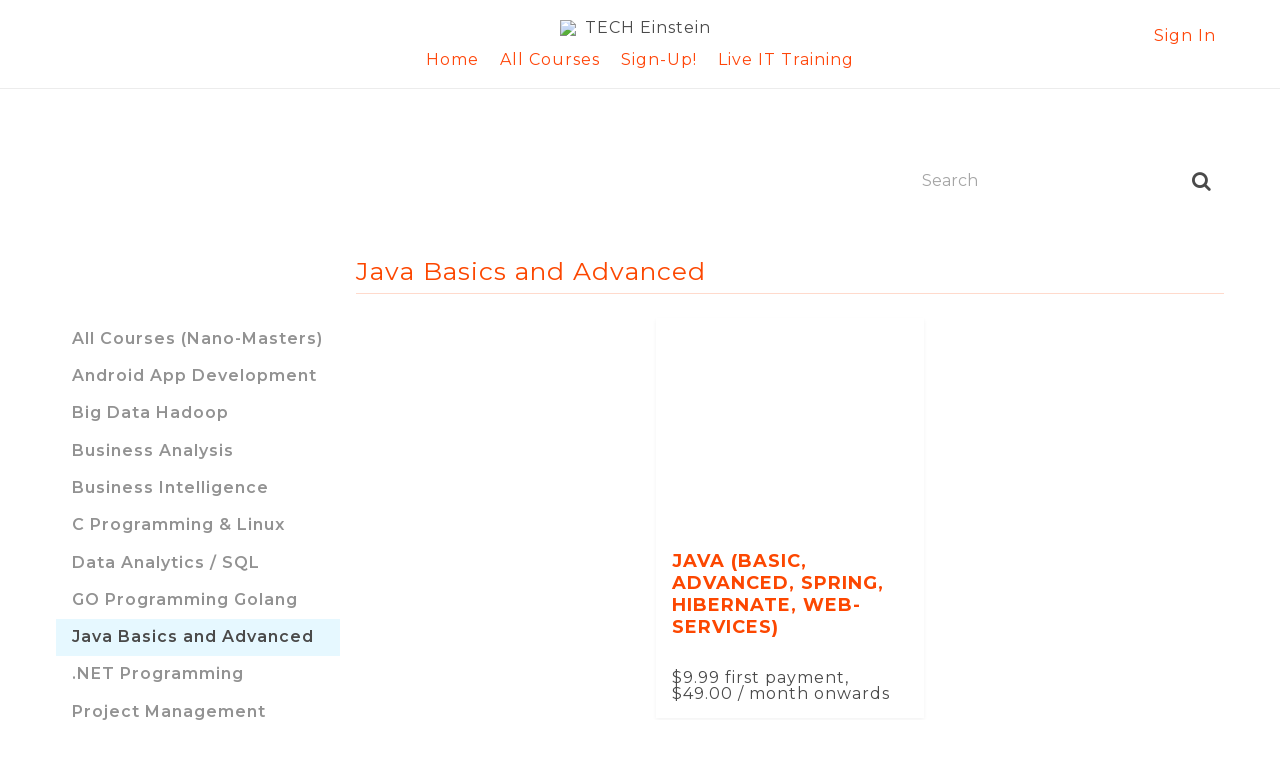

--- FILE ---
content_type: application/javascript; charset=UTF-8
request_url: https://techeinstein.thinkific.com/cdn-cgi/challenge-platform/h/b/scripts/jsd/d251aa49a8a3/main.js?
body_size: 7684
content:
window._cf_chl_opt={AKGCx8:'b'};~function(f6,ei,ej,eZ,ec,ew,ez,eM,en,f1){f6=b,function(e,f,fi,f5,W,H){for(fi={e:234,f:160,W:349,H:274,Q:355,o:293,J:222,E:350,h:168,A:304,v:334,U:275},f5=b,W=e();!![];)try{if(H=-parseInt(f5(fi.e))/1+parseInt(f5(fi.f))/2*(parseInt(f5(fi.W))/3)+-parseInt(f5(fi.H))/4*(parseInt(f5(fi.Q))/5)+-parseInt(f5(fi.o))/6+parseInt(f5(fi.J))/7*(parseInt(f5(fi.E))/8)+-parseInt(f5(fi.h))/9*(parseInt(f5(fi.A))/10)+-parseInt(f5(fi.v))/11*(-parseInt(f5(fi.U))/12),H===f)break;else W.push(W.shift())}catch(Q){W.push(W.shift())}}(C,372610),ei=this||self,ej=ei[f6(180)],eZ={},eZ[f6(365)]='o',eZ[f6(367)]='s',eZ[f6(362)]='u',eZ[f6(171)]='z',eZ[f6(191)]='n',eZ[f6(336)]='I',eZ[f6(193)]='b',ec=eZ,ei[f6(201)]=function(W,H,Q,o,fV,fx,fl,fC,J,h,A,U,F,T,g){if(fV={e:354,f:285,W:215,H:232,Q:243,o:199,J:296,E:199,h:260,A:343,v:161,U:343,F:161,T:352,g:333,k:237,G:351,Y:182,P:277,O:337,d:342},fx={e:376,f:301,W:303,H:280,Q:237,o:383},fl={e:283,f:239,W:282,H:357,Q:229,o:377,J:282,E:377},fC=f6,J={'jGlYU':fC(fV.e),'vLowo':fC(fV.f),'BWIBw':function(G,Y){return G===Y},'XPdjb':function(G,Y){return G(Y)},'UBRxT':function(G,Y,P,O){return G(Y,P,O)},'Ehhub':function(G,Y){return Y===G},'mxKPM':function(G,Y){return G+Y}},J[fC(fV.W)](null,H)||H===void 0)return o;for(h=J[fC(fV.H)](ea,H),W[fC(fV.Q)][fC(fV.o)]&&(h=h[fC(fV.J)](W[fC(fV.Q)][fC(fV.E)](H))),h=W[fC(fV.h)][fC(fV.A)]&&W[fC(fV.v)]?W[fC(fV.h)][fC(fV.U)](new W[(fC(fV.F))](h)):function(G,fq,Y){if(fq=fC,fq(fx.e)===J[fq(fx.f)])H[fq(fx.W)]=Q,o();else{for(G[fq(fx.H)](),Y=0;Y<G[fq(fx.Q)];G[Y+1]===G[Y]?G[fq(fx.o)](Y+1,1):Y+=1);return G}}(h),A='nAsAaAb'.split('A'),A=A[fC(fV.T)][fC(fV.g)](A),U=0;U<h[fC(fV.k)];F=h[U],T=J[fC(fV.G)](eL,W,H,F),J[fC(fV.H)](A,T)?(g='s'===T&&!W[fC(fV.Y)](H[F]),J[fC(fV.P)](fC(fV.O),Q+F)?E(Q+F,T):g||E(J[fC(fV.d)](Q,F),H[F])):E(Q+F,T),U++);return o;function E(G,Y,fb){fb=fC,J[fb(fl.e)]===fb(fl.f)?(G[fb(fl.W)][fb(fl.H)][fb(fl.Q)](A,g)||(U[F]=[]),T[Y][fb(fl.o)](F)):(Object[fb(fl.J)][fb(fl.H)][fb(fl.Q)](o,Y)||(o[Y]=[]),o[Y][fb(fl.E)](G))}},ew=f6(368)[f6(270)](';'),ez=ew[f6(352)][f6(333)](ew),ei[f6(195)]=function(H,Q,W2,W1,fr,o,J,E,h,A,v){for(W2={e:374,f:332,W:176,H:237,Q:332,o:237,J:185,E:377,h:375},W1={e:374},fr=f6,o={},o[fr(W2.e)]=function(U,F){return U+F},o[fr(W2.f)]=function(U,F){return U===F},J=o,E=Object[fr(W2.W)](Q),h=0;h<E[fr(W2.H)];h++)if(A=E[h],J[fr(W2.Q)]('f',A)&&(A='N'),H[A]){for(v=0;v<Q[E[h]][fr(W2.o)];-1===H[A][fr(W2.J)](Q[E[h]][v])&&(ez(Q[E[h]][v])||H[A][fr(W2.E)]('o.'+Q[E[h]][v])),v++);}else H[A]=Q[E[h]][fr(W2.h)](function(U,fe){return fe=fr,J[fe(W1.e)]('o.',U)})},eM=function(Wa,WL,WZ,Wi,WR,WK,fW,f,W,H,Q){return Wa={e:373,f:186,W:361},WL={e:373,f:219,W:176,H:341,Q:237,o:237,J:185,E:310,h:377,A:375,v:347,U:346,F:329,T:378,g:312,k:204,G:314,Y:309,P:247,O:382,d:308,s:241,K:216,R:377,m:204,i:164,j:292,Z:192,c:159,S:216,L:262,a:220,z:157,I:382,M:204,n:289,D:292,X:224,y:254,N:294,l:346,x:178,V:291,B:377,C0:311,C1:291},WZ={e:220},Wi={e:330,f:237},WR={e:271,f:220,W:237,H:291,Q:282,o:357,J:229,E:311,h:282,A:295,v:270,U:346,F:357,T:320,g:331,k:377,G:241,Y:320,P:211,O:372,d:377,s:231,K:377,R:187,m:320,i:377,j:218,Z:377,c:282,S:357,L:229,a:347,z:320,I:294,M:353,n:181,D:377,X:377,y:347,N:204,l:377,x:346,V:172,B:377,C0:314,C1:318,C2:377,C3:254},WK={e:294},fW=f6,f={'ZwAju':function(o,J){return J==o},'dWvQj':function(o,J){return J==o},'JDEIy':function(o,J){return o<J},'JfJwK':function(o,J){return o+J},'uEpTc':function(o,J){return o<J},'DDMzB':function(o,J){return o(J)},'vqfkw':function(o,J){return o>J},'ueeGJ':function(o,J){return J|o},'AnSqF':function(o,J){return o(J)},'XrCHo':function(o,J){return o(J)},'yuYtr':function(o,J){return o-J},'MVhvm':function(o,J){return o>J},'ISQtC':function(o,J){return o<<J},'opRAc':function(o,J){return o-J},'HFhdL':function(o,J){return J&o},'bSUud':function(o,J){return o==J},'WCvan':function(o,J){return o==J},'WhZkI':function(o,J){return o==J},'qywwJ':function(o,J){return J==o},'gZPwx':fW(Wa.e),'uUFZH':function(o,J){return J!=o},'PAplE':function(o,J){return J===o},'DbdLB':function(o,J){return o!=J},'IeIoh':function(o,J){return J*o},'nSmQV':function(o,J){return o(J)},'SMpXk':function(o,J){return o==J},'kJupa':function(o,J){return o*J},'LVgPb':function(o,J){return o<J},'CRhic':function(o,J){return J&o},'olitU':function(o,J){return J*o},'pFQhZ':function(o,J){return o-J},'nuekl':function(o,J){return J==o},'ZxqId':function(o,J){return o(J)},'TRvMO':function(o,J){return J===o}},W=String[fW(Wa.f)],H={'h':function(o,Wt,fH){return Wt={e:302,f:291},fH=fW,f[fH(WK.e)](null,o)?'':H.g(o,6,function(J,fQ){return fQ=fH,fQ(Wt.e)[fQ(Wt.f)](J)})},'g':function(o,J,E,fo,A,U,F,T,G,Y,P,O,s,K,R,i,j,Z,S,L){if(fo=fW,f[fo(WR.e)](null,o))return'';for(U={},F={},T='',G=2,Y=3,P=2,O=[],s=0,K=0,R=0;f[fo(WR.f)](R,o[fo(WR.W)]);R+=1)if(i=o[fo(WR.H)](R),Object[fo(WR.Q)][fo(WR.o)][fo(WR.J)](U,i)||(U[i]=Y++,F[i]=!0),j=f[fo(WR.E)](T,i),Object[fo(WR.h)][fo(WR.o)][fo(WR.J)](U,j))T=j;else for(Z=fo(WR.A)[fo(WR.v)]('|'),S=0;!![];){switch(Z[S++]){case'0':G==0&&(G=Math[fo(WR.U)](2,P),P++);continue;case'1':U[j]=Y++;continue;case'2':G--;continue;case'3':T=String(i);continue;case'4':if(Object[fo(WR.h)][fo(WR.F)][fo(WR.J)](F,T)){if(256>T[fo(WR.T)](0)){for(A=0;f[fo(WR.g)](A,P);s<<=1,K==J-1?(K=0,O[fo(WR.k)](f[fo(WR.G)](E,s)),s=0):K++,A++);for(L=T[fo(WR.Y)](0),A=0;f[fo(WR.P)](8,A);s=f[fo(WR.O)](s<<1.53,L&1),J-1==K?(K=0,O[fo(WR.d)](f[fo(WR.s)](E,s)),s=0):K++,L>>=1,A++);}else{for(L=1,A=0;A<P;s=L|s<<1.73,J-1==K?(K=0,O[fo(WR.K)](f[fo(WR.R)](E,s)),s=0):K++,L=0,A++);for(L=T[fo(WR.m)](0),A=0;f[fo(WR.P)](16,A);s=f[fo(WR.O)](s<<1,L&1.79),J-1==K?(K=0,O[fo(WR.i)](E(s)),s=0):K++,L>>=1,A++);}G--,f[fo(WR.e)](0,G)&&(G=Math[fo(WR.U)](2,P),P++),delete F[T]}else for(L=U[T],A=0;A<P;s=L&1.64|s<<1.38,K==f[fo(WR.j)](J,1)?(K=0,O[fo(WR.Z)](E(s)),s=0):K++,L>>=1,A++);continue}break}if(T!==''){if(Object[fo(WR.c)][fo(WR.S)][fo(WR.L)](F,T)){if(f[fo(WR.a)](256,T[fo(WR.z)](0))){for(A=0;A<P;s<<=1,f[fo(WR.I)](K,J-1)?(K=0,O[fo(WR.Z)](E(s)),s=0):K++,A++);for(L=T[fo(WR.z)](0),A=0;8>A;s=f[fo(WR.M)](s,1)|L&1,K==f[fo(WR.n)](J,1)?(K=0,O[fo(WR.D)](E(s)),s=0):K++,L>>=1,A++);}else{for(L=1,A=0;f[fo(WR.g)](A,P);s=L|s<<1,K==J-1?(K=0,O[fo(WR.X)](E(s)),s=0):K++,L=0,A++);for(L=T[fo(WR.Y)](0),A=0;f[fo(WR.y)](16,A);s=s<<1.72|f[fo(WR.N)](L,1),J-1==K?(K=0,O[fo(WR.l)](E(s)),s=0):K++,L>>=1,A++);}G--,0==G&&(G=Math[fo(WR.x)](2,P),P++),delete F[T]}else for(L=U[T],A=0;A<P;s=L&1.99|s<<1.84,f[fo(WR.V)](K,J-1)?(K=0,O[fo(WR.B)](E(s)),s=0):K++,L>>=1,A++);G--,f[fo(WR.C0)](0,G)&&P++}for(L=2,A=0;A<P;s=L&1|s<<1,K==J-1?(K=0,O[fo(WR.d)](E(s)),s=0):K++,L>>=1,A++);for(;;)if(s<<=1,f[fo(WR.C1)](K,f[fo(WR.n)](J,1))){O[fo(WR.C2)](E(s));break}else K++;return O[fo(WR.C3)]('')},'j':function(o,Wm,fu){return Wm={e:320},fu=fW,f[fu(Wi.e)](null,o)?'':''==o?null:H.i(o[fu(Wi.f)],32768,function(J,fJ){return fJ=fu,o[fJ(Wm.e)](J)})},'i':function(o,J,E,WS,fh,A,U,F,T,G,Y,P,O,s,K,R,i,j,S,z,I,y,N,Z){if(WS={e:156},fh=fW,A={'tLPfm':function(L,z){return L+z},'meuve':function(L,z,fE){return fE=b,f[fE(WZ.e)](L,z)},'HuhVU':function(L,z){return L(z)}},fh(WL.e)!==f[fh(WL.f)]){for(z=F[fh(WL.W)](T),I=0;A[fh(WL.H)](I,z[fh(WL.Q)]);I++)if(y=z[I],y==='f'&&(y='N'),j[y]){for(N=0;N<i[z[I]][fh(WL.o)];-1===j[y][fh(WL.J)](Z[z[I]][N])&&(A[fh(WL.E)](z,S[z[I]][N])||L[y][fh(WL.h)]('o.'+K[z[I]][N])),N++);}else z[y]=I[z[I]][fh(WL.A)](function(x,fA){return fA=fh,A[fA(WS.e)]('o.',x)})}else{for(U=[],F=4,T=4,G=3,Y=[],s=E(0),K=J,R=1,P=0;f[fh(WL.v)](3,P);U[P]=P,P+=1);for(i=0,j=Math[fh(WL.U)](2,2),O=1;f[fh(WL.F)](O,j);f[fh(WL.T)](fh(WL.g),fh(WL.g))?(Z=f[fh(WL.k)](s,K),K>>=1,f[fh(WL.G)](0,K)&&(K=J,s=E(R++)),i|=O*(0<Z?1:0),O<<=1):W[fh(WL.Y)](fh(WL.P),H));switch(i){case 0:for(i=0,j=Math[fh(WL.U)](2,8),O=1;f[fh(WL.O)](O,j);Z=f[fh(WL.k)](s,K),K>>=1,K==0&&(K=J,s=E(R++)),i|=f[fh(WL.d)](0<Z?1:0,O),O<<=1);S=f[fh(WL.s)](W,i);break;case 1:for(i=0,j=Math[fh(WL.U)](2,16),O=1;O!=j;Z=K&s,K>>=1,K==0&&(K=J,s=E(R++)),i|=O*(0<Z?1:0),O<<=1);S=f[fh(WL.K)](W,i);break;case 2:return''}for(P=U[3]=S,Y[fh(WL.R)](S);;){if(f[fh(WL.v)](R,o))return'';for(i=0,j=Math[fh(WL.U)](2,G),O=1;O!=j;Z=f[fh(WL.m)](s,K),K>>=1,f[fh(WL.i)](0,K)&&(K=J,s=E(R++)),i|=f[fh(WL.j)](f[fh(WL.Z)](0,Z)?1:0,O),O<<=1);switch(S=i){case 0:for(i=0,j=Math[fh(WL.U)](2,8),O=1;f[fh(WL.O)](O,j);Z=f[fh(WL.c)](s,K),K>>=1,K==0&&(K=J,s=f[fh(WL.S)](E,R++)),i|=f[fh(WL.L)](f[fh(WL.a)](0,Z)?1:0,O),O<<=1);U[T++]=W(i),S=f[fh(WL.z)](T,1),F--;break;case 1:for(i=0,j=Math[fh(WL.U)](2,16),O=1;f[fh(WL.I)](O,j);Z=f[fh(WL.M)](s,K),K>>=1,f[fh(WL.n)](0,K)&&(K=J,s=E(R++)),i|=f[fh(WL.D)](0<Z?1:0,O),O<<=1);U[T++]=f[fh(WL.X)](W,i),S=T-1,F--;break;case 2:return Y[fh(WL.y)]('')}if(f[fh(WL.N)](0,F)&&(F=Math[fh(WL.l)](2,G),G++),U[S])S=U[S];else if(f[fh(WL.x)](S,T))S=P+P[fh(WL.V)](0);else return null;Y[fh(WL.B)](S),U[T++]=f[fh(WL.C0)](P,S[fh(WL.C1)](0)),F--,P=S,0==F&&(F=Math[fh(WL.U)](2,G),G++)}}}},Q={},Q[fW(Wa.W)]=H.h,Q}(),en=null,f1=f0(),f3();function f3(Hv,HA,HE,ft,e,f,W,H,Q){if(Hv={e:313,f:338,W:230,H:235,Q:306,o:250,J:309,E:247,h:303},HA={e:266,f:230,W:235,H:306,Q:303},HE={e:167,f:327,W:313,H:173,Q:163,o:167},ft=f6,e={'JNglH':ft(Hv.e),'JdbpE':function(o,J){return o(J)},'GQdww':function(o){return o()},'XXJUh':function(o,J){return o!==J},'BbSIH':function(o){return o()}},f=ei[ft(Hv.f)],!f)return;if(!eV())return;(W=![],H=function(fK,o,J){if(fK=ft,o={},o[fK(HE.e)]=fK(HE.f),J=o,!W){if(fK(HE.W)===e[fK(HE.H)]){if(W=!![],!eV())return;e[fK(HE.Q)](eD,function(E){f4(f,E)})}else f(J[fK(HE.o)])}},e[ft(Hv.W)](ej[ft(Hv.H)],ft(Hv.Q)))?e[ft(Hv.o)](H):ei[ft(Hv.J)]?ej[ft(Hv.J)](ft(Hv.E),H):(Q=ej[ft(Hv.h)]||function(){},ej[ft(Hv.h)]=function(fR){fR=ft,e[fR(HA.e)](Q),e[fR(HA.f)](ej[fR(HA.W)],fR(HA.H))&&(ej[fR(HA.Q)]=Q,H())})}function eX(WN,fF,f,W,H,Q){return WN={e:240,f:324,W:206,H:170,Q:338,o:206,J:200,E:240,h:191,A:170},fF=f6,f={},f[fF(WN.e)]=function(o,J){return J!==o},f[fF(WN.f)]=fF(WN.W),f[fF(WN.H)]=function(o,J){return o<J},W=f,H=ei[fF(WN.Q)],!H?W[fF(WN.e)](fF(WN.o),W[fF(WN.f)])?(f[fF(WN.J)](function(){}),'p'):null:(Q=H.i,W[fF(WN.E)](typeof Q,fF(WN.h))||W[fF(WN.A)](Q,30))?null:Q}function ey(){return eX()!==null}function ex(H2,fg,e,f){return H2={e:338,f:322,W:286},fg=f6,e={'TALfY':function(W,H){return W(H)}},f=ei[fg(H2.e)],Math[fg(H2.f)](+e[fg(H2.W)](atob,f.t))}function eI(W4,ff,H,Q,o,J,E,h){H=(W4={e:290,f:203,W:297,H:249,Q:273,o:379,J:226,E:175,h:268,A:183,v:244,U:208,F:155,T:319,g:175,k:339},ff=f6,{'qQkgf':ff(W4.e),'QltJf':function(A,v,U,F,T){return A(v,U,F,T)},'OrsNm':ff(W4.f)});try{return Q=ej[ff(W4.W)](H[ff(W4.H)]),Q[ff(W4.Q)]=ff(W4.o),Q[ff(W4.J)]='-1',ej[ff(W4.E)][ff(W4.h)](Q),o=Q[ff(W4.A)],J={},J=pRIb1(o,o,'',J),J=H[ff(W4.v)](pRIb1,o,o[H[ff(W4.U)]]||o[ff(W4.F)],'n.',J),J=pRIb1(o,Q[ff(W4.T)],'d.',J),ej[ff(W4.g)][ff(W4.k)](Q),E={},E.r=J,E.e=null,E}catch(A){return h={},h.r={},h.e=A,h}}function el(e,H0,fT){return H0={e:307},fT=f6,Math[fT(H0.e)]()<e}function eB(e,f,Hq,Hb,HC,H9,fG,W,H,Q,o){if(Hq={e:315,f:287,W:213,H:338,Q:212,o:257,J:281,E:174,h:340,A:326,v:278,U:276,F:328,T:288,g:236,k:221,G:315,Y:381,P:323,O:264,d:279,s:279,K:202,R:328,m:246,i:361,j:371},Hb={e:288,f:300,W:258,H:380},HC={e:245,f:327,W:321,H:184,Q:256},H9={e:321,f:360},fG=f6,W={'AkzUb':function(J,E){return J(E)},'crYev':fG(Hq.e),'WLEtp':function(J,E){return J+E},'shvul':function(J,E){return E===J},'BSUAW':fG(Hq.f),'xSZTh':fG(Hq.W)},H=ei[fG(Hq.H)],console[fG(Hq.Q)](ei[fG(Hq.o)]),Q=new ei[(fG(Hq.J))](),Q[fG(Hq.E)](fG(Hq.h),fG(Hq.A)+ei[fG(Hq.o)][fG(Hq.v)]+fG(Hq.U)+H.r),H[fG(Hq.F)]){if(W[fG(Hq.T)](fG(Hq.g),fG(Hq.k)))return;else Q[fG(Hq.G)]=5e3,Q[fG(Hq.Y)]=function(fY){fY=fG,W[fY(H9.e)](f,W[fY(H9.f)])}}Q[fG(Hq.P)]=function(fP){fP=fG,Q[fP(HC.e)]>=200&&Q[fP(HC.e)]<300?f(fP(HC.f)):W[fP(HC.W)](f,W[fP(HC.H)](fP(HC.Q),Q[fP(HC.e)]))},Q[fG(Hq.O)]=function(fO){if(fO=fG,W[fO(Hb.e)](fO(Hb.f),W[fO(Hb.W)]))return;else f(W[fO(Hb.H)])},o={'t':ex(),'lhr':ej[fG(Hq.d)]&&ej[fG(Hq.s)][fG(Hq.K)]?ej[fG(Hq.s)][fG(Hq.K)]:'','api':H[fG(Hq.R)]?!![]:![],'c':ey(),'payload':e},Q[fG(Hq.m)](eM[fG(Hq.i)](JSON[fG(Hq.j)](o)))}function eD(e,Wn,WM,fv,f,W){Wn={e:242,f:366,W:369},WM={e:238,f:358,W:194},fv=f6,f={'WGNtG':function(H,Q){return Q===H},'wEMNH':function(H){return H()},'ZZzWm':function(H,Q,o){return H(Q,o)},'uDCsp':fv(Wn.e)},W=eI(),f[fv(Wn.f)](eB,W.r,function(H,fU){fU=fv,f[fU(WM.e)](typeof e,fU(WM.f))&&e(H),f[fU(WM.W)](eN)}),W.e&&f2(f[fv(Wn.W)],W.e)}function eV(H5,fk,e,f,W,H){return H5={e:267,f:255,W:322,H:298,Q:384,o:267,J:188},fk=f6,e={'LWjPn':function(Q){return Q()},'LIAjh':function(Q,o){return Q/o},'uPrvC':fk(H5.e)},f=3600,W=e[fk(H5.f)](ex),H=Math[fk(H5.W)](e[fk(H5.H)](Date[fk(H5.Q)](),1e3)),H-W>f?fk(H5.o)!==e[fk(H5.J)]?'i':![]:!![]}function ea(e,fM,f9,f){for(fM={e:296,f:176,W:263},f9=f6,f=[];null!==e;f=f[f9(fM.e)](Object[f9(fM.f)](e)),e=Object[f9(fM.W)](e));return f}function eN(WB,fp,f,W,H){if(WB={e:225},fp=f6,f={},f[fp(WB.e)]=function(Q,o){return o===Q},W=f,H=eX(),W[fp(WB.e)](H,null))return;en=(en&&clearTimeout(en),setTimeout(function(){eD()},1e3*H))}function b(q,r,e,f){return q=q-155,e=C(),f=e[q],f}function C(Hp){return Hp='meuve,mxKPM,from,sid,BrzzD,pow,MVhvm,KnigJ,80919ybxCTZ,4776RmkYyB,UBRxT,includes,ISQtC,RwFlM,5umdbqS,Function,hasOwnProperty,function,jsd,crYev,IiIWfqAqOoA,undefined,errorInfoObject,qJbfj,object,ZZzWm,string,_cf_chl_opt;JJgc4;PJAn2;kJOnV9;IWJi4;OHeaY1;DqMg0;FKmRv9;LpvFx1;cAdz2;PqBHf2;nFZCC5;ddwW5;pRIb1;rxvNi8;RrrrA2;erHi9,uDCsp,BUkAI,stringify,ueeGJ,whPnR,SqhHm,map,IwcsE,push,PAplE,display: none,xSZTh,ontimeout,DbdLB,splice,now,navigator,tLPfm,pFQhZ,cloudflare-invisible,CRhic,20DdgIfo,Set,randomUUID,JdbpE,SMpXk,ZNQfe,SlSff,WksWW,751977pEeaBV,enrjZ,HVNNV,symbol,bSUud,JNglH,open,body,keys,aUjz8,TRvMO,detail,document,opRAc,isNaN,contentWindow,WLEtp,indexOf,fromCharCode,XrCHo,uPrvC,JBxy9,LRmiB4,number,LVgPb,boolean,wEMNH,rxvNi8,/invisible/jsd,[native code],akQVt,getOwnPropertyNames,catch,pRIb1,href,clientInformation,HFhdL,XkxEr,rtZcS,source,OrsNm,WPMsH,postMessage,vqfkw,log,xhr-error,pkLOA2,BWIBw,nSmQV,error,yuYtr,gZPwx,JDEIy,dxiNa,4564SvFsXx,TYlZ6,ZxqId,JONRz,tabIndex,FuAgt,WroRm,call,XXJUh,AnSqF,XPdjb,parent,148440Gpaoxb,readyState,SyCgw,length,WGNtG,xCtLe,CcFSO,DDMzB,error on cf_chl_props,Object,QltJf,status,send,DOMContentLoaded,chctx,qQkgf,BbSIH,event,hRVZl,kAXKW,join,LWjPn,http-code:,_cf_chl_opt,BSUAW,SlIpV,Array,SSTpq3,olitU,getPrototypeOf,onerror,SQjoJ,GQdww,ZDMHu,appendChild,isArray,split,dWvQj,CnwA5,style,1604180YTCJDi,1752780BAkaBv,/jsd/oneshot/d251aa49a8a3/0.5617262959330693:1769131380:WH2hr2ozB_m-6AguRfxPGehduXq_fAyO5exejYBa1gw/,Ehhub,AKGCx8,location,sort,XMLHttpRequest,prototype,jGlYU,KEBDr,pzoes,TALfY,iwhZh,shvul,nuekl,iframe,charAt,kJupa,1425516YMbhjU,ZwAju,4|2|0|1|3,concat,createElement,LIAjh,/b/ov1/0.5617262959330693:1769131380:WH2hr2ozB_m-6AguRfxPGehduXq_fAyO5exejYBa1gw/,tSxgi,vLowo,ZQ7MjBLpi$wNkaPWXTtne+I-9d6hOcbulrRUC1zqD0Y4s2xKESf83voAJFmVyHGg5,onreadystatechange,10CIhlKp,MUJgZ,loading,random,IeIoh,addEventListener,HuhVU,JfJwK,IFKvT,zsEyx,WCvan,timeout,AdeF3,kKtXZ,WhZkI,contentDocument,charCodeAt,AkzUb,floor,onload,wbiNZ,WBgbn,/cdn-cgi/challenge-platform/h/,success,api,uUFZH,qywwJ,uEpTc,nxOfZ,bind,44eQewTP,toString,bigint,d.cookie,__CF$cv$params,removeChild,POST'.split(','),C=function(){return Hp},C()}function f0(Hr,fd){return Hr={e:162},fd=f6,crypto&&crypto[fd(Hr.e)]?crypto[fd(Hr.e)]():''}function eS(f,W,fZ,f7,H,Q){return fZ={e:209,f:325,W:197,H:356,Q:209,o:356,J:282,E:335,h:229,A:185},f7=f6,H={},H[f7(fZ.e)]=function(o,J){return o<J},H[f7(fZ.f)]=f7(fZ.W),Q=H,W instanceof f[f7(fZ.H)]&&Q[f7(fZ.Q)](0,f[f7(fZ.o)][f7(fZ.J)][f7(fZ.E)][f7(fZ.h)](W)[f7(fZ.A)](Q[f7(fZ.f)]))}function f4(H,Q,HF,fm,o,J,E,h){if(HF={e:165,f:169,W:327,H:305,Q:158,o:328,J:165,E:169,h:207,A:344,v:251,U:233,F:210,T:207,g:217,k:179},fm=f6,o={},o[fm(HF.e)]=function(A,v){return v===A},o[fm(HF.f)]=fm(HF.W),o[fm(HF.H)]=fm(HF.Q),J=o,!H[fm(HF.o)])return;J[fm(HF.J)](Q,J[fm(HF.E)])?(E={},E[fm(HF.h)]=J[fm(HF.H)],E[fm(HF.A)]=H.r,E[fm(HF.v)]=fm(HF.W),ei[fm(HF.U)][fm(HF.F)](E,'*')):(h={},h[fm(HF.T)]=fm(HF.Q),h[fm(HF.A)]=H.r,h[fm(HF.v)]=fm(HF.g),h[fm(HF.k)]=Q,ei[fm(HF.U)][fm(HF.F)](h,'*'))}function f2(o,J,HW,fs,E,h,A,v,U,F,T,g,k,G){if(HW={e:317,f:252,W:326,H:166,Q:299,o:316,J:223,E:338,h:317,A:252,v:257,U:278,F:196,T:281,g:174,k:340,G:315,Y:381,P:272,O:257,d:272,s:261,K:261,R:190,m:190,i:214,j:257,Z:177,c:189,S:363,L:248,a:207,z:359,I:246,M:361},fs=f6,E={},E[fs(HW.e)]=function(Y,P){return Y+P},E[fs(HW.f)]=fs(HW.W),E[fs(HW.H)]=fs(HW.Q),h=E,!el(0))return![];v=(A={},A[fs(HW.o)]=o,A[fs(HW.J)]=J,A);try{U=ei[fs(HW.E)],F=h[fs(HW.h)](h[fs(HW.h)](h[fs(HW.A)]+ei[fs(HW.v)][fs(HW.U)]+h[fs(HW.H)],U.r),fs(HW.F)),T=new ei[(fs(HW.T))](),T[fs(HW.g)](fs(HW.k),F),T[fs(HW.G)]=2500,T[fs(HW.Y)]=function(){},g={},g[fs(HW.P)]=ei[fs(HW.O)][fs(HW.d)],g[fs(HW.s)]=ei[fs(HW.v)][fs(HW.K)],g[fs(HW.R)]=ei[fs(HW.O)][fs(HW.m)],g[fs(HW.i)]=ei[fs(HW.j)][fs(HW.Z)],g[fs(HW.c)]=f1,k=g,G={},G[fs(HW.S)]=v,G[fs(HW.L)]=k,G[fs(HW.a)]=fs(HW.z),T[fs(HW.I)](eM[fs(HW.M)](G))}catch(Y){}}function eL(e,W,H,fI,f8,Q,o,J){Q=(fI={e:265,f:228,W:358,H:365,Q:284,o:253,J:320,E:364,h:200,A:345,v:205,U:348,F:259,T:260,g:269,k:260,G:198,Y:370,P:364,O:227},f8=f6,{'SlIpV':function(E){return E()},'kAXKW':f8(fI.e),'qJbfj':function(E,h){return h==E},'BrzzD':function(E,h){return E!==h},'KnigJ':f8(fI.f),'akQVt':function(E,h){return E===h},'BUkAI':function(E,h){return E===h},'FuAgt':f8(fI.W)});try{o=W[H]}catch(E){return'i'}if(null==o)return o===void 0?'u':'x';if(f8(fI.H)==typeof o)try{if(f8(fI.Q)===Q[f8(fI.o)])return W[f8(fI.J)](H);else if(Q[f8(fI.E)](f8(fI.W),typeof o[f8(fI.h)])){if(Q[f8(fI.A)](f8(fI.v),Q[f8(fI.U)]))return o[f8(fI.h)](function(){}),'p';else Q[f8(fI.F)](f)}}catch(U){}return e[f8(fI.T)][f8(fI.g)](o)?'a':o===e[f8(fI.k)]?'D':Q[f8(fI.G)](!0,o)?'T':Q[f8(fI.Y)](!1,o)?'F':(J=typeof o,Q[f8(fI.P)](Q[f8(fI.O)],J)?eS(e,o)?'N':'f':ec[J]||'?')}}()